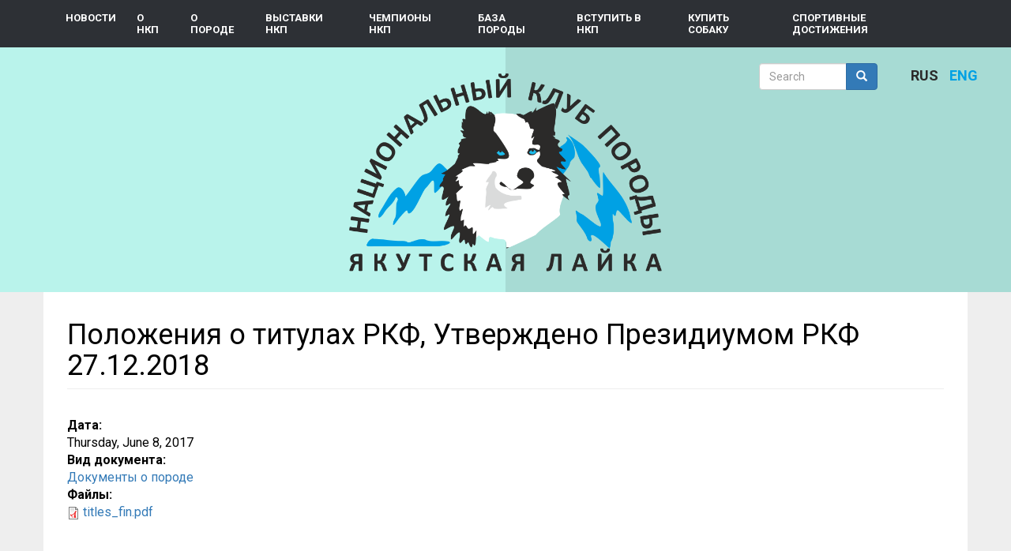

--- FILE ---
content_type: text/html; charset=utf-8
request_url: https://www.yakutian-laika.com/en/node/58
body_size: 6734
content:
<!DOCTYPE html>
<html lang="en" dir="ltr" prefix="content: http://purl.org/rss/1.0/modules/content/ dc: http://purl.org/dc/terms/ foaf: http://xmlns.com/foaf/0.1/ og: http://ogp.me/ns# rdfs: http://www.w3.org/2000/01/rdf-schema# sioc: http://rdfs.org/sioc/ns# sioct: http://rdfs.org/sioc/types# skos: http://www.w3.org/2004/02/skos/core# xsd: http://www.w3.org/2001/XMLSchema#">
<head>
  <link rel="profile" href="http://www.w3.org/1999/xhtml/vocab" />
  <meta name="viewport" content="width=device-width, initial-scale=1.0">
  <meta http-equiv="Content-Type" content="text/html; charset=utf-8" />
<link rel="shortlink" href="/en/node/58" />
<meta name="Generator" content="Drupal 7 (http://drupal.org)" />
<link rel="canonical" href="/en/node/58" />
  <title>Положения о титулах РКФ, Утверждено Президиумом РКФ 27.12.2018 | НКП &quot;Якутская лайка&quot;</title>
  <style>
@import url("https://www.yakutian-laika.com/modules/system/system.base.css?rl45mx");
</style>
<style>
@import url("https://www.yakutian-laika.com/sites/all/modules/simplenews/simplenews.css?rl45mx");
@import url("https://www.yakutian-laika.com/sites/all/modules/date/date_api/date.css?rl45mx");
@import url("https://www.yakutian-laika.com/sites/all/modules/date/date_popup/themes/datepicker.1.7.css?rl45mx");
@import url("https://www.yakutian-laika.com/sites/all/modules/facebook_wall/css/facebook_wall.css?rl45mx");
@import url("https://www.yakutian-laika.com/modules/field/theme/field.css?rl45mx");
@import url("https://www.yakutian-laika.com/modules/node/node.css?rl45mx");
@import url("https://www.yakutian-laika.com/sites/all/modules/youtube/css/youtube.css?rl45mx");
@import url("https://www.yakutian-laika.com/sites/all/modules/views/css/views.css?rl45mx");
@import url("https://www.yakutian-laika.com/sites/all/modules/ckeditor/css/ckeditor.css?rl45mx");
</style>
<style>
@import url("https://www.yakutian-laika.com/sites/all/modules/colorbox/styles/default/colorbox_style.css?rl45mx");
@import url("https://www.yakutian-laika.com/sites/all/modules/ctools/css/ctools.css?rl45mx");
@import url("https://www.yakutian-laika.com/sites/all/modules/nice_menus/css/nice_menus.css?rl45mx");
@import url("https://www.yakutian-laika.com/sites/all/modules/nice_menus/css/nice_menus_default.css?rl45mx");
</style>
<link type="text/css" rel="stylesheet" href="https://fonts.googleapis.com/css?family=Roboto:400,700&amp;amp;subset=cyrillic,latin-ext&amp;rl45mx" media="all" />
<style>
@import url("https://www.yakutian-laika.com/sites/all/themes/sitetheme/css/style.css?rl45mx");
</style>
  <!-- HTML5 element support for IE6-8 -->
  <!--[if lt IE 9]>
    <script src="https://cdn.jsdelivr.net/html5shiv/3.7.3/html5shiv-printshiv.min.js"></script>
  <![endif]-->
  <script src="https://www.yakutian-laika.com/sites/all/modules/jquery_update/replace/jquery/1.10/jquery.min.js?v=1.10.2"></script>
<script src="https://www.yakutian-laika.com/misc/jquery.once.js?v=1.2"></script>
<script src="https://www.yakutian-laika.com/misc/drupal.js?rl45mx"></script>
<script src="https://www.yakutian-laika.com/sites/all/modules/nice_menus/js/jquery.bgiframe.js?v=2.1"></script>
<script src="https://www.yakutian-laika.com/sites/all/modules/nice_menus/js/jquery.hoverIntent.js?v=0.5"></script>
<script src="https://www.yakutian-laika.com/sites/all/modules/nice_menus/js/superfish.js?v=1.4.8"></script>
<script src="https://www.yakutian-laika.com/sites/all/modules/nice_menus/js/nice_menus.js?v=1.0"></script>
<script src="https://www.yakutian-laika.com/sites/all/modules/admin_menu/admin_devel/admin_devel.js?rl45mx"></script>
<script src="https://www.yakutian-laika.com/sites/all/modules/colorbox/js/colorbox.js?rl45mx"></script>
<script src="https://www.yakutian-laika.com/sites/all/modules/colorbox/styles/default/colorbox_style.js?rl45mx"></script>
<script src="https://www.yakutian-laika.com/sites/all/themes/sitetheme/bootstrap/js/collapse.js?rl45mx"></script>
<script src="https://www.yakutian-laika.com/sites/all/themes/sitetheme/bootstrap/js/dropdown.js?rl45mx"></script>
<script src="https://www.yakutian-laika.com/sites/all/themes/sitetheme/js/sitetheme.js?rl45mx"></script>
<script>jQuery.extend(Drupal.settings, {"basePath":"\/","pathPrefix":"en\/","ajaxPageState":{"theme":"sitetheme","theme_token":"sA1xKQKmVhXsC3qTbz7wVM_kAScGtfTw28QqGEfNTv0","js":{"sites\/all\/themes\/bootstrap\/js\/bootstrap.js":1,"sites\/all\/modules\/jquery_update\/replace\/jquery\/1.10\/jquery.min.js":1,"misc\/jquery.once.js":1,"misc\/drupal.js":1,"sites\/all\/modules\/nice_menus\/js\/jquery.bgiframe.js":1,"sites\/all\/modules\/nice_menus\/js\/jquery.hoverIntent.js":1,"sites\/all\/modules\/nice_menus\/js\/superfish.js":1,"sites\/all\/modules\/nice_menus\/js\/nice_menus.js":1,"sites\/all\/modules\/admin_menu\/admin_devel\/admin_devel.js":1,"sites\/all\/modules\/colorbox\/js\/colorbox.js":1,"sites\/all\/modules\/colorbox\/styles\/default\/colorbox_style.js":1,"sites\/all\/themes\/sitetheme\/bootstrap\/js\/collapse.js":1,"sites\/all\/themes\/sitetheme\/bootstrap\/js\/dropdown.js":1,"sites\/all\/themes\/sitetheme\/js\/sitetheme.js":1},"css":{"modules\/system\/system.base.css":1,"sites\/all\/modules\/simplenews\/simplenews.css":1,"sites\/all\/modules\/date\/date_api\/date.css":1,"sites\/all\/modules\/date\/date_popup\/themes\/datepicker.1.7.css":1,"sites\/all\/modules\/facebook_wall\/css\/facebook_wall.css":1,"modules\/field\/theme\/field.css":1,"modules\/node\/node.css":1,"sites\/all\/modules\/youtube\/css\/youtube.css":1,"sites\/all\/modules\/views\/css\/views.css":1,"sites\/all\/modules\/ckeditor\/css\/ckeditor.css":1,"sites\/all\/modules\/colorbox\/styles\/default\/colorbox_style.css":1,"sites\/all\/modules\/ctools\/css\/ctools.css":1,"sites\/all\/modules\/nice_menus\/css\/nice_menus.css":1,"sites\/all\/modules\/nice_menus\/css\/nice_menus_default.css":1,"https:\/\/fonts.googleapis.com\/css?family=Roboto:400,700\u0026amp;subset=cyrillic,latin-ext":1,"sites\/all\/themes\/sitetheme\/css\/style.css":1}},"colorbox":{"opacity":"0.85","current":"{current} of {total}","previous":"\u00ab Prev","next":"Next \u00bb","close":"Close","maxWidth":"98%","maxHeight":"98%","fixed":true,"mobiledetect":true,"mobiledevicewidth":"480px"},"nice_menus_options":{"delay":"800","speed":"normal"},"urlIsAjaxTrusted":{"\/en\/node\/58":true},"bootstrap":{"anchorsFix":"0","anchorsSmoothScrolling":"0","formHasError":0,"popoverEnabled":0,"popoverOptions":{"animation":1,"html":0,"placement":"right","selector":"","trigger":"click","triggerAutoclose":1,"title":"","content":"","delay":0,"container":"body"},"tooltipEnabled":1,"tooltipOptions":{"animation":1,"html":0,"placement":"auto left","selector":"","trigger":"hover focus manual","delay":0,"container":"body"}}});</script>
</head>
<body class="html not-front not-logged-in no-sidebars page-node page-node- page-node-58 node-type-document">
  <div id="fb-root"></div>
  <script>(function(d, s, id) {
    var js, fjs = d.getElementsByTagName(s)[0];
    if (d.getElementById(id)) return;
    js = d.createElement(s); js.id = id;
    js.src = 'https://connect.facebook.net/ru_RU/sdk.js#xfbml=1&version=v3.1&appId=471041516269415&autoLogAppEvents=1';
    fjs.parentNode.insertBefore(js, fjs);
  }(document, 'script', 'facebook-jssdk'));</script>
  <div id="skip-link">
    <a href="#main-content" class="element-invisible element-focusable">Skip to main content</a>
  </div>
    <div class="visible-md-block visible-lg-block top-main-menu">
  <div class="container">
      <div class="region region-menutop">
    <section id="block-nice-menus-1" class="block block-nice-menus block-nice-menus-1 clearfix">

      
  <ul class="nice-menu nice-menu-down nice-menu-main-menu" id="nice-menu-1"><li class="menu-475 menu-path-news first odd "><a href="/en/news" title="news
">Новости</a></li>
<li class="menu-309 menuparent  menu-path-front  even dropdown"><a href="/en" title="About the Club" data-target="#" class="dropdown-toggle" data-toggle="dropdown">О НКП <span class="caret"></span></a><ul class="dropdown-menu"><ul><li class="menu-501 menu-path-node-34 first odd "><a href="/en/node/34" title="About the Club">О НКП</a></li>
<li class="menu-346 menu-path-node-3  even"><a href="/en/node/3" title="Club charter">Устав НКП</a></li>
<li class="menu-439 menu-path-node-14  odd"><a href="/en/node/14" title="Club Guides">Состав президиума НКП</a></li>
<li class="menu-519 menu-path-nkp-documents  even"><a href="/en/nkp-documents" title="Club management documents">Президиум, выписки и решения НКП</a></li>
<li class="menu-324 menu-path-node-2  odd"><a href="/en/node/2" title="Bank details of the club">Реквизиты НКП</a></li>
<li class="menu-511 menu-path-node-50  even"><a href="/en/node/50" title="Membership fees and fees for services">Размеры членских взносов и расценки на услуги</a></li>
<li class="menu-512 menu-path-node-51  odd"><a href="/en/node/51" title="Club contacts">Контакты НКП</a></li>
<li class="menu-441 menu-path-node-16  even last"><a href="/en/node/16" title="List of club members">Список членов нкп</a></li>
</ul></ul></li>
<li class="menu-310 menuparent  menu-path-nolink  odd dropdown"><a href="/en/%3Cnolink%3E" title="About breed" data-target="#" class="dropdown-toggle" data-toggle="dropdown">О породе <span class="caret"></span></a><ul class="dropdown-menu"><ul><li class="menu-435 menu-path-node-10 first odd "><a href="/en/node/10" title="Breed standard">Стандарт</a></li>
<li class="menu-436 menu-path-node-11  even"><a href="/en/node/11" title="Breed history">История породы</a></li>
<li class="menu-437 menu-path-node-12  odd"><a href="/en/node/12" title="Comments on the standard">Комментарии к стандарту</a></li>
<li class="menu-438 menu-path-node-13  even"><a href="/en/node/13" title="Genetics">Генетика, здоровье породы</a></li>
<li class="menu-610 menu-path-literatura  odd last"><a href="/en/literatura" title="Literature">Литература, статьи, публикации </a></li>
</ul></ul></li>
<li class="menu-496 menuparent  menu-path-nolink  even dropdown"><a href="/en/%3Cnolink%3E" title="Club shows" data-target="#" class="dropdown-toggle" data-toggle="dropdown">Выставки НКП <span class="caret"></span></a><ul class="dropdown-menu"><ul><li class="menu-434 menu-path-expo-calendar first odd "><a href="/en/expo/calendar" title="Exhibition Calendar">Календарь выставок</a></li>
<li class="menu-521 menu-path-expo-results  even"><a href="/en/expo/results" title="Exhibition results">Результаты выставок</a></li>
<li class="menu-477 menu-path-node-22  odd"><a href="/en/node/22" title="RKF position about exhibitions">Положение ркф о выставках</a></li>
<li class="menu-442 menu-path-node-17  even"><a href="/en/node/17">Правила подачи заявки на проведение монопородной выставки и оформление отчета</a></li>
<li class="menu-641 menu-path-node-163  odd last"><a href="/en/node/163">Рейтинг НКП</a></li>
</ul></ul></li>
<li class="menu-312 menuparent  menu-path-nolink  odd dropdown"><a href="/en/%3Cnolink%3E" title="Club champions" data-target="#" class="dropdown-toggle" data-toggle="dropdown">Чемпионы НКП <span class="caret"></span></a><ul class="dropdown-menu"><ul><li class="menu-612 menu-path-node-40 first odd "><a href="/en/node/40">Список чемпионов НКП</a></li>
<li class="menu-613 menu-path-node-125  even last"><a href="/en/node/125">Правила присвоения титулов</a></li>
</ul></ul></li>
<li class="menu-313 menuparent  menu-path-yakutian-laikacom-catalog-indexphp  even dropdown"><a href="http://yakutian-laika.com/catalog/index.php" title="" data-target="#" class="dropdown-toggle" data-toggle="dropdown">База породы <span class="caret"></span></a><ul class="dropdown-menu"><ul><li class="menu-635 menu-path-yakutian-laikacom-catalog-searchphpsrchidownercountry0db1db2letternamekennel0stitleid9ordby0color0rkfsex0tavro first odd "><a href="http://yakutian-laika.com/catalog/search.php?srchid=&amp;owner=&amp;Country=0&amp;db1=&amp;db2=&amp;letter=&amp;name=&amp;Kennel=0&amp;stitleid=9&amp;ordby=0&amp;Color=0&amp;Rkf=&amp;Sex=0&amp;Tavro=" title="">Гранд чемпионы России</a></li>
<li class="menu-634 menu-path-yakutlaikacom-catalog-searchphpsrchidownercountry0db1db2letternamekennel0stitleid8ordby0color0rkfsex0tavro  even"><a href="http://yakutlaika.com/catalog/search.php?srchid=&amp;owner=&amp;Country=0&amp;db1=&amp;db2=&amp;letter=&amp;name=&amp;Kennel=0&amp;stitleid=8&amp;ordby=0&amp;Color=0&amp;Rkf=&amp;Sex=0&amp;Tavro=" title="">Чемпионы России</a></li>
<li class="menu-636 menu-path-yakutlaikacom-catalog-searchphpsrchidownercountry0db1db2letternamekennel0stitleid43ordby0color0rkfsex0tavro  odd last"><a href="http://yakutlaika.com/catalog/search.php?srchid=&amp;owner=&amp;Country=0&amp;db1=&amp;db2=&amp;letter=&amp;name=&amp;Kennel=0&amp;stitleid=43&amp;ordby=0&amp;Color=0&amp;Rkf=&amp;Sex=0&amp;Tavro=" title="">Чемпионы РКФ</a></li>
</ul></ul></li>
<li class="menu-314 menuparent  menu-path-nolink  odd dropdown"><a href="/en/%3Cnolink%3E" title="Join the club
" data-target="#" class="dropdown-toggle" data-toggle="dropdown">Вступить в НКП <span class="caret"></span></a><ul class="dropdown-menu"><ul><li class="menu-473 menu-path-node-19 first odd "><a href="/en/node/19">Как вступить в клуб</a></li>
<li class="menu-474 menu-path-node-42  even last"><a href="/en/node/42" title="">Форма заявления о вступлении</a></li>
</ul></ul></li>
<li class="menu-631 menu-path-yakutlaikacom-catalog-searchphpsrchidownercountry0db1db2letternamekennel0stitleid0ordby0color0rkfsaleonsex0tavro  even"><a href="http://yakutlaika.com/catalog/search.php?srchid=&amp;owner=&amp;Country=0&amp;db1=&amp;db2=&amp;letter=&amp;name=&amp;Kennel=0&amp;stitleid=0&amp;ordby=0&amp;Color=0&amp;Rkf=&amp;sale=on&amp;Sex=0&amp;Tavro=" title="">Купить собаку</a></li>
<li class="menu-632 menu-path-sportivnyie-dostizhenia  odd last"><a href="/en/sportivnyie-dostizhenia">Спортивные достижения</a></li>
</ul>

</section>
  </div>
  </div>
</div>
<header id="navbar" role="banner" class="xs-visible">
  <div class="container-fluid">
    <div class="navbar-header">
      <div class="xs-visible mobiletop">
              </div>
              <button type="button" class="navbar-toggle" data-toggle="collapse" data-target="#navbar-collapse">
          <span class="sr-only">Toggle navigation</span>
          <span class="icon-bar"></span>
          <span class="icon-bar"></span>
          <span class="icon-bar"></span>
        </button>
          </div>

          <div class="collapse" id="navbar-collapse">
        <nav role="navigation">
                      <ul class="menu nav navbar-nav"><li class="first leaf"><a href="/en/news"><span>Новости</span></a></li>
<li class="expanded"><a href="/en"><span>О НКП</span></a><ul class="menu nav"><li class="first leaf"><a href="/en/node/34"><span>О НКП</span></a></li>
<li class="leaf"><a href="/en/node/3"><span>Устав НКП</span></a></li>
<li class="leaf"><a href="/en/node/14"><span>Состав президиума НКП</span></a></li>
<li class="leaf"><a href="/en/nkp-documents"><span>Президиум, выписки и решения НКП</span></a></li>
<li class="leaf"><a href="/en/node/2"><span>Реквизиты НКП</span></a></li>
<li class="leaf"><a href="/en/node/50"><span>Размеры членских взносов и расценки на услуги</span></a></li>
<li class="leaf"><a href="/en/node/51"><span>Контакты НКП</span></a></li>
<li class="last leaf"><a href="/en/node/16"><span>Список членов нкп</span></a></li>
</ul></li>
<li class="expanded"><a href="/en/%3Cnolink%3E"><span>О породе</span></a><ul class="menu nav"><li class="first leaf"><a href="/en/node/10"><span>Стандарт</span></a></li>
<li class="leaf"><a href="/en/node/11"><span>История породы</span></a></li>
<li class="leaf"><a href="/en/node/12"><span>Комментарии к стандарту</span></a></li>
<li class="leaf"><a href="/en/node/13"><span>Генетика, здоровье породы</span></a></li>
<li class="last leaf"><a href="/en/literatura"><span>Литература, статьи, публикации </span></a></li>
</ul></li>
<li class="expanded"><a href="/en/%3Cnolink%3E"><span>Выставки НКП</span></a><ul class="menu nav"><li class="first leaf"><a href="/en/expo/calendar"><span>Календарь выставок</span></a></li>
<li class="leaf"><a href="/en/expo/results"><span>Результаты выставок</span></a></li>
<li class="leaf"><a href="/en/node/22"><span>Положение ркф о выставках</span></a></li>
<li class="leaf"><a href="/en/node/17"><span>Правила подачи заявки на проведение монопородной выставки и оформление отчета</span></a></li>
<li class="last leaf"><a href="/en/node/163"><span>Рейтинг НКП</span></a></li>
</ul></li>
<li class="expanded"><a href="/en/%3Cnolink%3E"><span>Чемпионы НКП</span></a><ul class="menu nav"><li class="first leaf"><a href="/en/node/40"><span>Список чемпионов НКП</span></a></li>
<li class="last leaf"><a href="/en/node/125"><span>Правила присвоения титулов</span></a></li>
</ul></li>
<li class="collapsed"><a href="http://yakutian-laika.com/catalog/index.php"><span>База породы</span></a></li>
<li class="expanded"><a href="/en/%3Cnolink%3E"><span>Вступить в НКП</span></a><ul class="menu nav"><li class="first leaf"><a href="/en/node/19"><span>Как вступить в клуб</span></a></li>
<li class="last leaf"><a href="/en/node/42"><span>Форма заявления о вступлении</span></a></li>
</ul></li>
<li class="leaf"><a href="http://yakutlaika.com/catalog/search.php?srchid=&amp;owner=&amp;Country=0&amp;db1=&amp;db2=&amp;letter=&amp;name=&amp;Kennel=0&amp;stitleid=0&amp;ordby=0&amp;Color=0&amp;Rkf=&amp;sale=on&amp;Sex=0&amp;Tavro="><span>Купить собаку</span></a></li>
<li class="last leaf"><a href="/en/sportivnyie-dostizhenia"><span>Спортивные достижения</span></a></li>
</ul>                                      </nav>
      </div>
      </div>
</header>


<div class="main-container container-fluid">
  <header role="banner" id="page-header" class="site-header">
        <a class="logo navbar-btn pull-left" href="/en" title="Home">
      <img src="https://www.yakutian-laika.com/sites/default/files/logo_blue_2x.png" alt="Home" />
    </a>
        <div class="region region-header">
    <section id="block-search-form" class="block block-search block-search-form clearfix">

      
  <form class="form-search content-search" action="/en/node/58" method="post" id="search-block-form" accept-charset="UTF-8"><div><div>
      <h2 class="element-invisible">Search form</h2>
    <div class="input-group"><input title="Enter the terms you wish to search for." placeholder="Search" class="form-control form-text" type="text" id="edit-search-block-form--2" name="search_block_form" value="" size="15" maxlength="128" /><span class="input-group-btn"><button type="submit" class="btn btn-primary"><span class="icon glyphicon glyphicon-search" aria-hidden="true"></span>
</button></span></div><div class="form-actions form-wrapper form-group" id="edit-actions"><button class="element-invisible btn btn-primary form-submit" type="submit" id="edit-submit" name="op" value="Search">Search</button>
</div><input type="hidden" name="form_build_id" value="form-j4tuQELdRe_IujSItWcPSN4yBhOXWjJA46fQMpyOgfA" />
<input type="hidden" name="form_id" value="search_block_form" />
</div>
</div></form>
</section>
<section id="block-block-13" class="block block-block block-block-13 clearfix">

      
  <div style="display:none"><a href="http://sravs.apps.technipfmc.com/">Slot Pulsa</a> <a href="https://heylink.me/savayaslot-resmi/">Login Savayaslot</a> <a href="https://baji-live.powerappsportals.com/">https://baji-live.powerappsportals.com</a> <a href="https://nonton555.com/">https://nonton555.com/</a> <a href="http://wuhr-sandbox.accelerate.accenture.com/">Slot Mania 88</a> <a href="http://api.xxl.ops.oneytrust.com/">Slot55</a> <a href="http://jeetbuzz.arte.artefact.com/">Live Casino</a> <a href="https://kreditgratis.com/">Langkahcurang</a> <a href="https://maxwin-slot.azurefd.net/">Situs Slot Gacor</a> <a href="https://kingslot.animate.style/">Kingslot</a> <a href="http://help.bricksite.net/">Jeetbuzz Live</a> <a href="http://sky777.accounts.fcbarcelona.com/">Slot Gacor</a> <a href="http://baji999.nexthub.pwc.com/">Live Casino</a> <a href="https://slot777.p1.wrc.com/">https://slot777.p1.wrc.com</a> <a href="https://situs-slot88.sinonjs.org/">Game Slot</a> <a href="https://casino88.refreshless.com/">Live Casino Online</a> <a href="http://baji-live.topacademy.wagor.tc.edu.tw/">Live Casino</a> <a href="https://cms-dev.nyfw.com/">Slot777</a> <a href="http://slot123.do.givesendgo.com/">http://slot123.do.givesendgo.com</a> <a href="http://situs-slot-gacor.infra.leanplum.com/">http://situs-slot-gacor.infra.leanplum.com</a></div>

</section>
<section id="block-nkp-helper-nkp-lang-switch" class="block block-nkp-helper block-nkp-helper-nkp-lang-switch clearfix">

      
  <div class="item-list"><ul class="menu langs_switcher"><li class="link first"><span><a href="/ru/content/%D0%BF%D0%BE%D0%BB%D0%BE%D0%B6%D0%B5%D0%BD%D0%B8%D1%8F-%D0%BE-%D1%82%D0%B8%D1%82%D1%83%D0%BB%D0%B0%D1%85-%D1%80%D0%BA%D1%84-%D1%83%D1%82%D0%B2%D0%B5%D1%80%D0%B6%D0%B4%D0%B5%D0%BD%D0%BE-%D0%BF%D1%80%D0%B5%D0%B7%D0%B8%D0%B4%D0%B8%D1%83%D0%BC%D0%BE%D0%BC-%D1%80%D0%BA%D1%84-27122018">RUS</a></span></li>
<li class="active last"><span><a href="/en/node/58" class="active">ENG</a></span></li>
</ul></div>
</section>
  </div>
  </header> <!-- /#page-header -->

  <div class="row">
    <div class="container">
      
      <section>
                        <a id="main-content"></a>
                          <h1 class="page-header">Положения о титулах РКФ, Утверждено Президиумом РКФ 27.12.2018</h1>
                                                                            <div class="region region-content">
    <section id="block-system-main" class="block block-system block-system-main clearfix">

      
  <article id="node-58" class="node node-document node-promoted clearfix" about="/en/node/58" typeof="sioc:Item foaf:Document">
    <header>
            <span property="dc:title" content="Положения о титулах РКФ, Утверждено Президиумом РКФ 27.12.2018" class="rdf-meta element-hidden"></span><span property="sioc:num_replies" content="0" datatype="xsd:integer" class="rdf-meta element-hidden"></span>      </header>
    <div class="field field-name-field-date field-type-datetime field-label-above"><div class="field-label">Дата:&nbsp;</div><div class="field-items"><div class="field-item even"><span class="date-display-single" property="dc:date" datatype="xsd:dateTime" content="2017-06-08T00:00:00+00:00">Thursday, June 8, 2017</span></div></div></div><div class="field field-name-field-doc-type field-type-taxonomy-term-reference field-label-above"><div class="field-label">Вид документа:&nbsp;</div><div class="field-items"><div class="field-item even"><a href="/en/%D0%B2%D0%B8%D0%B4%D1%8B-%D0%B4%D0%BE%D0%BA%D1%83%D0%BC%D0%B5%D0%BD%D1%82%D0%BE%D0%B2/%D0%B4%D0%BE%D0%BA%D1%83%D0%BC%D0%B5%D0%BD%D1%82%D1%8B-%D0%BE-%D0%BF%D0%BE%D1%80%D0%BE%D0%B4%D0%B5" typeof="skos:Concept" property="rdfs:label skos:prefLabel" datatype="">Документы о породе</a></div></div></div><div class="field field-name-field-files field-type-file field-label-above"><div class="field-label">Файлы:&nbsp;</div><div class="field-items"><div class="field-item even"><span class="file"><img class="file-icon" alt="PDF icon" title="application/pdf" src="/modules/file/icons/application-pdf.png" /> <a href="https://www.yakutian-laika.com/sites/default/files/titles_fin.pdf" type="application/pdf; length=127185">titles_fin.pdf</a></span></div></div></div>    </article>

</section>
<section id="block-block-11" class="block block-block block-block-11 clearfix">

      
  <div style="display:none">
<a href="https://hellodollyonbroadway.com/">Game Slot Gacor</a><br /><a href="https://occmakeup.com/">https://occmakeup.com/</a>
</div>

</section>
  </div>
      </section>

          </div>
  </div>
</div>
 
  <footer class="footer">
    <div class="footer_content">
      <div class="container">
        <ul class="menu nav"><li class="first leaf"><a href="/en/news"><span>Новости</span></a></li>
<li class="expanded"><a href="/en"><span>О НКП</span></a><ul class="menu nav"><li class="first leaf"><a href="/en/node/34"><span>О НКП</span></a></li>
<li class="leaf"><a href="/en/node/3"><span>Устав НКП</span></a></li>
<li class="leaf"><a href="/en/node/14"><span>Состав президиума НКП</span></a></li>
<li class="leaf"><a href="/en/nkp-documents"><span>Президиум, выписки и решения НКП</span></a></li>
<li class="leaf"><a href="/en/node/2"><span>Реквизиты НКП</span></a></li>
<li class="leaf"><a href="/en/node/50"><span>Размеры членских взносов и расценки на услуги</span></a></li>
<li class="leaf"><a href="/en/node/51"><span>Контакты НКП</span></a></li>
<li class="last leaf"><a href="/en/node/16"><span>Список членов нкп</span></a></li>
</ul></li>
<li class="expanded"><a href="/en/%3Cnolink%3E"><span>О породе</span></a><ul class="menu nav"><li class="first leaf"><a href="/en/node/10"><span>Стандарт</span></a></li>
<li class="leaf"><a href="/en/node/11"><span>История породы</span></a></li>
<li class="leaf"><a href="/en/node/12"><span>Комментарии к стандарту</span></a></li>
<li class="leaf"><a href="/en/node/13"><span>Генетика, здоровье породы</span></a></li>
<li class="last leaf"><a href="/en/literatura"><span>Литература, статьи, публикации </span></a></li>
</ul></li>
<li class="expanded"><a href="/en/%3Cnolink%3E"><span>Выставки НКП</span></a><ul class="menu nav"><li class="first leaf"><a href="/en/expo/calendar"><span>Календарь выставок</span></a></li>
<li class="leaf"><a href="/en/expo/results"><span>Результаты выставок</span></a></li>
<li class="leaf"><a href="/en/node/22"><span>Положение ркф о выставках</span></a></li>
<li class="leaf"><a href="/en/node/17"><span>Правила подачи заявки на проведение монопородной выставки и оформление отчета</span></a></li>
<li class="last leaf"><a href="/en/node/163"><span>Рейтинг НКП</span></a></li>
</ul></li>
<li class="expanded"><a href="/en/%3Cnolink%3E"><span>Чемпионы НКП</span></a><ul class="menu nav"><li class="first leaf"><a href="/en/node/40"><span>Список чемпионов НКП</span></a></li>
<li class="last leaf"><a href="/en/node/125"><span>Правила присвоения титулов</span></a></li>
</ul></li>
<li class="collapsed"><a href="http://yakutian-laika.com/catalog/index.php"><span>База породы</span></a></li>
<li class="expanded"><a href="/en/%3Cnolink%3E"><span>Вступить в НКП</span></a><ul class="menu nav"><li class="first leaf"><a href="/en/node/19"><span>Как вступить в клуб</span></a></li>
<li class="last leaf"><a href="/en/node/42"><span>Форма заявления о вступлении</span></a></li>
</ul></li>
<li class="leaf"><a href="http://yakutlaika.com/catalog/search.php?srchid=&amp;owner=&amp;Country=0&amp;db1=&amp;db2=&amp;letter=&amp;name=&amp;Kennel=0&amp;stitleid=0&amp;ordby=0&amp;Color=0&amp;Rkf=&amp;sale=on&amp;Sex=0&amp;Tavro="><span>Купить собаку</span></a></li>
<li class="last leaf"><a href="/en/sportivnyie-dostizhenia"><span>Спортивные достижения</span></a></li>
</ul>              </div>
    </div>
    <div class="footer_bottom">
      <div class="container">
        <div class="row">
          <div class="col-md-4">
            © НКП "Якутская лайка"
          </div>
          <div class="col-md-8">
              <div class="region region-footer-bottom">
    <section id="block-block-8" class="block block-block block-block-8 clearfix">

      
  <!-- Go to www.addthis.com/dashboard to customize your tools -->
<script type="text/javascript" src="//s7.addthis.com/js/300/addthis_widget.js#pubid=ra-550d25696148d0bf"></script>

</section>
  </div>
          </div>
        </div>
        
      </div>
    </div>
  </footer> 
  <script src="https://www.yakutian-laika.com/sites/all/themes/bootstrap/js/bootstrap.js?rl45mx"></script>
</body>
</html>
<script type="text/javascript" src="//s7.addthis.com/js/300/addthis_widget.js#pubid=ra-550d25696148d0bf"></script>

--- FILE ---
content_type: application/javascript
request_url: https://www.yakutian-laika.com/sites/all/themes/sitetheme/js/sitetheme.js?rl45mx
body_size: 201
content:
(function ($) {
  Drupal.behaviors.nkp_menu = {
    attach: function(context, settings) {
      
      $('a').click(function(e) {
        if (this.href.indexOf('nolink') != -1) {
          e.preventDefault();
        } 
      });

    }
  };
})(jQuery);